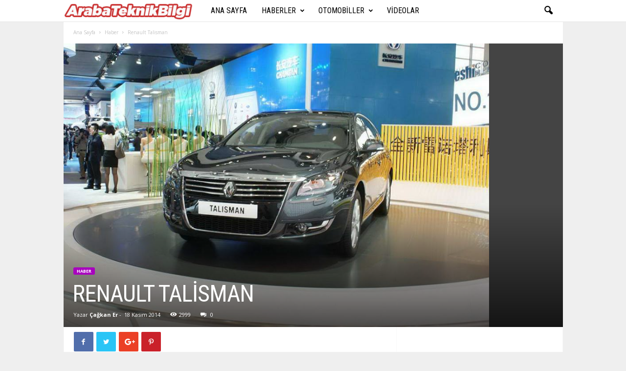

--- FILE ---
content_type: text/html; charset=utf-8
request_url: https://www.google.com/recaptcha/api2/aframe
body_size: 267
content:
<!DOCTYPE HTML><html><head><meta http-equiv="content-type" content="text/html; charset=UTF-8"></head><body><script nonce="dBCcTmJz4uHrJUu2KGaTrg">/** Anti-fraud and anti-abuse applications only. See google.com/recaptcha */ try{var clients={'sodar':'https://pagead2.googlesyndication.com/pagead/sodar?'};window.addEventListener("message",function(a){try{if(a.source===window.parent){var b=JSON.parse(a.data);var c=clients[b['id']];if(c){var d=document.createElement('img');d.src=c+b['params']+'&rc='+(localStorage.getItem("rc::a")?sessionStorage.getItem("rc::b"):"");window.document.body.appendChild(d);sessionStorage.setItem("rc::e",parseInt(sessionStorage.getItem("rc::e")||0)+1);localStorage.setItem("rc::h",'1769029857657');}}}catch(b){}});window.parent.postMessage("_grecaptcha_ready", "*");}catch(b){}</script></body></html>